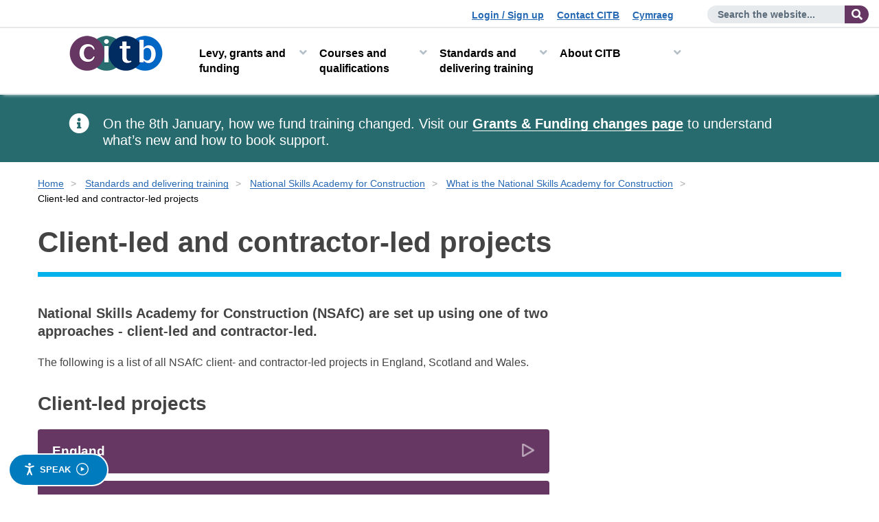

--- FILE ---
content_type: text/html; charset=utf-8
request_url: https://www.citb.co.uk/standards-and-delivering-training/national-skills-academy-for-construction/what-is-the-national-skills-academy-for-construction/client-led-and-contractor-led-projects/
body_size: 15115
content:




<!DOCTYPE html>

<html lang="en-us" dir="ltr">

<head>

    <script>
  // Include the following lines to define the gtag() function when
  // calling this code prior to your gtag.js or Tag Manager snippet
  window.dataLayer = window.dataLayer || [];
  function gtag(){dataLayer.push(arguments);}

  // Call the default command before gtag.js or Tag Manager runs to
  // adjust how the tags operate when they run. Modify the defaults
  // per your business requirements and prior consent granted/denied, e.g.:
  gtag('consent', 'default', {
    'ad_storage': 'denied',
    'analytics_storage': 'denied'
  });
</script>
<!-- Google Tag Manager -->
<script>(function(w,d,s,l,i){w[l]=w[l]||[];w[l].push({'gtm.start':
new Date().getTime(),event:'gtm.js'});var f=d.getElementsByTagName(s)[0],
j=d.createElement(s),dl=l!='dataLayer'?'&l='+l:'';j.async=true;j.src=
'https://www.googletagmanager.com/gtm.js?id='+i+dl;f.parentNode.insertBefore(j,f);
})(window,document,'script','dataLayer','GTM-WD33HD7');</script>
<!-- End Google Tag Manager -->

<style>
/*
.body--pageid-2151 .nextButton:before{
content:"We are currently experiencing some technical difficulties with this application form. For any queries regarding applying for a CITB Apprenticeship please contact applicant.queries@citb.co.uk. Please accept our apologies for any inconvenience caused";
max-width: 745px;
display:inline-block;
background:#355a74;
color:#fff;
padding:20px;
font-size:20px;
}
.body--pageid-2151 .btn{display:none}*/
</style>

    <script src="/Templates/themes/bs4-citb/bootstrap/js/jquery-3.5.1.min.js"></script>
    <script src="https://ajax.aspnetcdn.com/ajax/jquery.validate/1.16.0/jquery.validate.min.js"></script>
    <script src="https://ajax.aspnetcdn.com/ajax/mvc/5.2.3/jquery.validate.unobtrusive.min.js"></script>
    <script src="/Templates/themes/bs4-citb/default/javascripts/custom/sol.js"></script>

    



    

<meta charset="UTF-8" />
<meta name="application-name" content="CITB">
<meta http-equiv="X-UA-Compatible" content="ie=edge">
<meta name="viewport" content="width=device-width, initial-scale=1.0" />

    <meta name="description" content="National Skills Academy for Construction (NSAfC) are set up using one of two approaches - client-led and contractor-led.">
<!-- Twitter Card data -->
<meta name="twitter:url" content="https://www.citb.co.uk/standards-and-delivering-training/national-skills-academy-for-construction/what-is-the-national-skills-academy-for-construction/client-led-and-contractor-led-projects/">

<!-- Open Graph data -->
<meta property="og:url" content="https://www.citb.co.uk/standards-and-delivering-training/national-skills-academy-for-construction/what-is-the-national-skills-academy-for-construction/client-led-and-contractor-led-projects/">
<meta property="og:type" content="website" />
<!-- Dublin Core -->
<meta name="dc.title" content="Client-led and contractor-led projects - CITB">
<!--
<meta name="dc.format" content="text/xhtml" />
<meta name="dc.coverage" content="Worldwide" />
<meta name="dc.language" content="en-GB" />
<meta name="dc.date" content="2021-03-28" />-->
<!-- SEO -->
<title>Client-led and contractor-led projects - CITB</title>

<!-- Funnelback -->
<!--<meta name="fbs.language" content="en-GB" />-->
<link rel="canonical" href="https://www.citb.co.uk/standards-and-delivering-training/national-skills-academy-for-construction/what-is-the-national-skills-academy-for-construction/client-led-and-contractor-led-projects/" />
    

    


<!--CITBLandingPage-->
    <meta http-equiv="X-UA-Compatible" content="IE=edge" />
    <meta name="viewport" content="width=device-width, initial-scale=1" />
    <link rel="icon" href="https://www.citb.co.uk/favicon.ico" />
    <link rel="stylesheet" href="/templates/themes/bs4-citb/default/css/style.css?ver=cache_bust=1744211579326" media="screen">
    <link rel="stylesheet" href="/templates/themes/bs4-citb/default/dist/social-connect.min.css?ver=cache_bust=1744211579326" media="screen">
    <link rel="stylesheet" href="/templates/themes/bs4-citb/default/dist/social-share--in-template.min.css?ver=cache_bust=1744211579326" media="screen">
    <!--<link href="//maxcdn.bootstrapcdn.com/font-awesome/4.1.0/css/font-awesome.min.css" rel="stylesheet">-->
    <link rel="stylesheet" href="/templates/themes/bs4-citb/font-awesome/fontawesome-free-5.15.1-web/css/all.css">
    <!-- HTML5 Shim and Respond.js IE8 support of HTML5 elements and media queries -->
    <!-- WARNING: Respond.js doesn't work if you view the page via file:// -->
    <!--[if lt IE 9]>
    <script src="https://oss.maxcdn.com/libs/html5shiv/3.7.0/html5shiv.js"></script>
    <script src="https://oss.maxcdn.com/libs/respond.js/1.4.2/respond.min.js"></script>
    <![endif]-->
    <!--Start Visual Website Optimizer Asynchronous Code-->
<script>
     var _prum = [['id', '59b8e9e9c243cf3d07094ef0'],
     ['mark', 'firstbyte', (new Date()).getTime()]];
     (function () {
         var s = document.getElementsByTagName('script')[0]
             , p = document.createElement('script');
         p.async = 'async';
         p.src = '//rum-static.pingdom.net/prum.min.js';
         s.parentNode.insertBefore(p, s);
     })();
</script><script type="application/ld+json">
    {
    "@@context" : "https://schema.org" ,
    "@@type" : "Organization",
    "name" : "CITB",
    "url" : "https://www.citb.co.uk" ,
    "sameAs" : [ "https://www.facebook.com/citb.uk/" ,
    "https://twitter.com/citb_uk/" ,
    "https://www.youtube.com/channel/UC3XKFbroTxdPuterZeO9O0Q" ,
    "https://uk.linkedin.com/company/citb" ,
    "https://www.instagram.com/citb_uk/"]
    }
</script>

    

    <script src="/Templates/Scripts/jquery.easyPaginate.js"></script>

        <link rel="stylesheet" href="/Templates/themes/bs4-citb/default/css/civic-cookie-control.css?ver=cache_bust=1744211579326" media="not all" onload="this.media='all'" />

    
    <link rel="stylesheet" href="/templates/themes/bs4-citb/default/dist/newsletter-sign-up.min.css" media="screen">

</head>
<body class="body--language-en body--pageid-6058 civic-settings--class">

    <!-- Google Tag Manager (noscript) -->
    <noscript>
        <iframe title="Google tag manager" src="https://www.googletagmanager.com/ns.html?id=GTM-WD33HD7"
                height="0" width="0" style="display:none;visibility:hidden"></iframe>
    </noscript>
    <!-- End Google Tag Manager (noscript) -->

    <noscript class="no-java"><span class="no-java__heading">Warning Javascript is turned off</span><span> For the best experience please use a JavaScript enabled browser.</span></noscript>

    
    <div id="facebookPixel">
            <!--Controlled inside civic-->
            <img alt="Facebook Pixel" style="height:0;width:0;display:none" data-cookieconsent="marketing" data-cookie-permission-given="false" src="#" data-src="https://www.facebook.com/tr?id=759900047899603&ev=PageView&noscript=1" />
    </div>
    

    <div class="overlay" style="display:none"></div>

    <!--Styles added to pass Axe (cant check colour contrast of hidden element)-->
    <a class="skip-to-content-link" href="#dvContainer" style="background: #3f3e68;color:#fff">
        Skip to content
    </a>



<header class="site-header">
    <!-- Pre header -->
    <div class="container-fluid pre-header pre-header--hide">
        <!--Utility Links-->
        <div class="utility-links">
            <ul>
                <li>
                    <a id="hypLogin" href="https://www.citb.co.uk/levy-grants-and-funding/citb-levy/how-to-register/sign-up-to-citb-online/">Login / Sign up</a>
                </li>
                <li>
                    <a id="hypContactUs" href="https://www.citb.co.uk/about-citb/contact-citb/">Contact CITB</a>
                </li>
                <li class="language">
                            <a id="hypLangToggle" href="https://www.citb.co.uk/cy-gb/safonau-a-rhoi-hyfforddiant/academi-sgiliau-genedlaethol-ar-gyfer-adeiladu/beth-yw-academi-sgiliau-genedlaethol-ar-gyfer-adeiladu/prosiectau-dan-arweiniad-cleient-a-chontractwyr/">Cymraeg</a>


                </li>
            </ul>
        </div>
        <!---->
        <!--Search-->
        <div class="form-inline search-form">
            <button type="button" class="search-form__close">
                <span class="sr-only">Close site search</span><span aria-hidden="true">&times;</span>
            </button>
            <div class="form-group">
                <div id="Panel1" class="input-group">
                    <form action="/site-search" method="GET" id="search-form" role="search">
                        <label for="txtSearch" class="sr-only">
                            Enter search term
                            
                        </label>
                        <input name="query" type="text" maxlength="50" id="txtSearch" class="form-control" placeholder="Search the website..." />
                        <div class="input-group-addon">
                            <input type="submit" value="Search the website" class="btn btn-primary hidden" />
                            <button class="btn btn-default">
                                <span class="fa fa-search" aria-hidden="true"></span><span class="sr-only">
                                    Search the website...
                                </span>
                            </button>
                        </div>
                    </form>
                </div>
            </div>
        </div>
    </div>
    <!---->

    


<nav class="navbar" aria-label="Site menu">
    <div class="container-fluid">
        <div class="navbar-header">
            <a class="navbar-brand site-header__logo" href="/">
                <img width="138" height="51" src="/Templates/themes/bs4-citb/default/images/logos/citb_logo.png" alt="CITB: Construction Industry Training Board">
            </a>
            <button type="button" class="navbar-toggle mobile-navigation-toggle collapsed" data-toggle="collapse" data-target="#navbar"
                    aria-expanded="false" aria-controls="navbar">
                <span class="navbar-toggle_label">Menu</span>
                <span class="burger"><span class="sr-only">Menu open and close</span></span>
            </button>
        </div>
        <div class="main-navigation">
            <div id="navbar" class="navbar-collapse collapse">
                <div class="main-navigation_back"><a href="#">Menu</a></div>
                <ul class="nav navbar-nav dropdown-menu-first-level">
                        <li class="dropdown-item">
                                <a href="/levy-grants-and-funding/" id="1198" class="nav-link dropdown-toggle">Levy, grants and funding</a>
                                    <div class="main-navigation__dropdown-wrapper">
                                        <div class="main-navigation__dropdown-inner">
                                            <ul class="dropdown-menu dropdown-menu-second-level">
                                                    <li>
                                                                <a href="/levy-grants-and-funding/citb-levy/" class="nav-link">CITB Levy</a>
                                                                <ul class="dropdown-menu-third-level">
                                                                        <li class="0"><a href="/levy-grants-and-funding/citb-levy/about-the-citb-levy/" class="nav-link">About the CITB Levy</a></li>
                                                                        <li class="1"><a href="/levy-grants-and-funding/citb-levy/levy-return/" class="nav-link">Levy Return</a></li>
                                                                        <li class="2"><a href="/levy-grants-and-funding/citb-levy/how-to-pay-the-levy/" class="nav-link">How to pay the Levy</a></li>
                                                                                                                                            <li class="dropdown-menu-third-level__more"><a data-toggle="dropdown" role="button" aria-haspopup="true" href="/levy-grants-and-funding/citb-levy/">More CITB Levy</a></li>
                                                                </ul>

                                                    </li>
                                                    <li>
                                                                <a href="/levy-grants-and-funding/grants-and-funding/" class="nav-link">Grants and funding</a>
                                                                <ul class="dropdown-menu-third-level">
                                                                        <li class="0"><a href="/levy-grants-and-funding/grants-and-funding/about-citb-grants-scheme/" class="nav-link">About CITB Grants Scheme</a></li>
                                                                        <li class="1"><a href="/levy-grants-and-funding/grants-and-funding/what-you-can-get-grant-and-funding-for/" class="nav-link">What you can get grant and funding for</a></li>
                                                                        <li class="2"><a href="/levy-grants-and-funding/grants-and-funding/apprenticeship-grants/" class="nav-link">Apprenticeship grants</a></li>
                                                                                                                                            <li class="dropdown-menu-third-level__more"><a data-toggle="dropdown" role="button" aria-haspopup="true" href="/levy-grants-and-funding/grants-and-funding/">More Grants and funding</a></li>
                                                                </ul>

                                                    </li>
                                                    <li>
                                                                <a href="/levy-grants-and-funding/funded-projects/" class="nav-link">Funded Projects</a>
                                                                <ul class="dropdown-menu-third-level">
                                                                        <li class="0"><a href="/levy-grants-and-funding/funded-projects/funded-projects-library/" class="nav-link">Funded projects library</a></li>
                                                                        <li class="1"><a href="/levy-grants-and-funding/funded-projects/current-opportunities/" class="nav-link">Current opportunities</a></li>
                                                                        <li class="2"><a href="/levy-grants-and-funding/funded-projects/live-funded-projects/" class="nav-link">Live funded projects</a></li>
                                                                                                                                    </ul>

                                                    </li>
                                                    <li>
                                                                <a href="/levy-grants-and-funding/industry-consultation-consensus/" class="nav-link">Industry consultation (Consensus)</a>
                                                                <ul class="dropdown-menu-third-level">
                                                                        <li class="0"><a href="/levy-grants-and-funding/industry-consultation-consensus/about-consensus/" class="nav-link">About Consensus</a></li>
                                                                        <li class="1"><a href="/levy-grants-and-funding/industry-consultation-consensus/who-is-consulted/" class="nav-link">Who is consulted?</a></li>
                                                                        <li class="2"><a href="/levy-grants-and-funding/industry-consultation-consensus/levy-proposals-and-consultation/" class="nav-link">Levy Proposals and Consultation</a></li>
                                                                                                                                            <li class="dropdown-menu-third-level__more"><a data-toggle="dropdown" role="button" aria-haspopup="true" href="/levy-grants-and-funding/industry-consultation-consensus/">More Industry consultation (Consensus)</a></li>
                                                                </ul>

                                                    </li>
                                            </ul>
                                                <div class="main-navigation__dropdown-inner--see-all">
                                                    <a href="/levy-grants-and-funding/">Levy, grants and funding</a>
                                                </div>
                                        </div>
                                    </div>


                        </li>
                        <li class="dropdown-item">
                                <a href="/courses-and-qualifications/" id="1184" class="nav-link dropdown-toggle">Courses and qualifications</a>
                                    <div class="main-navigation__dropdown-wrapper">
                                        <div class="main-navigation__dropdown-inner">
                                            <ul class="dropdown-menu dropdown-menu-second-level">
                                                    <li>
                                                                <a href="/courses-and-qualifications/find-a-training-course/" class="nav-link">Find a training course</a>
                                                                <ul class="dropdown-menu-third-level">
                                                                        <li class="0"><a href="/courses-and-qualifications/find-a-training-course/ecourses/" class="nav-link">eCourses</a></li>
                                                                        <li class="1"><a href="/courses-and-qualifications/find-a-training-course/site-safety-plus-courses/" class="nav-link">Site Safety Plus courses</a></li>
                                                                        <li class="2"><a href="/courses-and-qualifications/find-a-training-course/national-construction-college-ncc/" class="nav-link">National Construction College (NCC)</a></li>
                                                                                                                                            <li class="dropdown-menu-third-level__more"><a data-toggle="dropdown" role="button" aria-haspopup="true" href="/courses-and-qualifications/find-a-training-course/">More Find a training course</a></li>
                                                                </ul>

                                                    </li>
                                                    <li>
                                                                <a href="/courses-and-qualifications/check-a-card-training-record/" class="nav-link">Check a card training record</a>
                                                                <ul class="dropdown-menu-third-level">
                                                                        <li class="0"><a href="/courses-and-qualifications/check-a-card-training-record/log-into-the-portal/" class="nav-link">Log into the portal</a></li>
                                                                        <li class="1"><a href="/courses-and-qualifications/check-a-card-training-record/online-card-checker/" class="nav-link">Online Card Checker</a></li>
                                                                        <li class="2"><a href="/courses-and-qualifications/check-a-card-training-record/fraudulent-cards/" class="nav-link">Fraudulent cards</a></li>
                                                                                                                                            <li class="dropdown-menu-third-level__more"><a data-toggle="dropdown" role="button" aria-haspopup="true" href="/courses-and-qualifications/check-a-card-training-record/">More Check a card training record</a></li>
                                                                </ul>

                                                    </li>
                                                    <li>
                                                                <a href="/courses-and-qualifications/apprenticeships/" class="nav-link">Apprenticeships</a>
                                                                <ul class="dropdown-menu-third-level">
                                                                        <li class="0"><a href="/courses-and-qualifications/apprenticeships/take-on-an-apprentice/" class="nav-link">Take on an apprentice</a></li>
                                                                        <li class="1"><a href="/courses-and-qualifications/apprenticeships/become-an-apprentice/" class="nav-link">Become an apprentice</a></li>
                                                                                                                                    </ul>

                                                    </li>
                                                    <li>
                                                                <a href="/courses-and-qualifications/health-safety-and-environment-hse-test-and-cards/" class="nav-link">Health Safety and environment HSE test and cards</a>
                                                                <ul class="dropdown-menu-third-level">
                                                                        <li class="0"><a href="/courses-and-qualifications/health-safety-and-environment-hse-test-and-cards/about-the-health-safety-and-environment-hse-test/" class="nav-link">About the Health Safety and Environment HSE test</a></li>
                                                                        <li class="1"><a href="/courses-and-qualifications/health-safety-and-environment-hse-test-and-cards/book-a-test/" class="nav-link">Book a test</a></li>
                                                                        <li class="2"><a href="/courses-and-qualifications/health-safety-and-environment-hse-test-and-cards/preparing-for-the-test/" class="nav-link">Preparing for the test</a></li>
                                                                                                                                            <li class="dropdown-menu-third-level__more"><a data-toggle="dropdown" role="button" aria-haspopup="true" href="/courses-and-qualifications/health-safety-and-environment-hse-test-and-cards/">More Health Safety and environment HSE test and cards</a></li>
                                                                </ul>

                                                    </li>
                                            </ul>
                                                <div class="main-navigation__dropdown-inner--see-all">
                                                    <a href="/courses-and-qualifications/">Courses and qualifications</a>
                                                </div>
                                        </div>
                                    </div>


                        </li>
                        <li class="dropdown-item">
                                <a href="/standards-and-delivering-training/" id="1186" class="nav-link active dropdown-toggle">Standards and delivering training</a>
                                    <div class="main-navigation__dropdown-wrapper">
                                        <div class="main-navigation__dropdown-inner">
                                            <ul class="dropdown-menu dropdown-menu-second-level">
                                                    <li>
                                                                <a href="/standards-and-delivering-training/the-training-provider-network/" class="nav-link">The Training Provider Network</a>
                                                                <ul class="dropdown-menu-third-level">
                                                                        <li class="0"><a href="/standards-and-delivering-training/the-training-provider-network/what-is-the-training-provider-network/" class="nav-link">What is the Training Provider Network?</a></li>
                                                                        <li class="1"><a href="/standards-and-delivering-training/the-training-provider-network/how-to-become-a-tpn-member/" class="nav-link">How to become a TPN member</a></li>
                                                                        <li class="2"><a href="/standards-and-delivering-training/the-training-provider-network/short-duration-training-support/" class="nav-link">Short duration training support</a></li>
                                                                                                                                            <li class="dropdown-menu-third-level__more"><a data-toggle="dropdown" role="button" aria-haspopup="true" href="/standards-and-delivering-training/the-training-provider-network/">More The Training Provider Network</a></li>
                                                                </ul>

                                                    </li>
                                                    <li>
                                                                <a href="/standards-and-delivering-training/training-standards/" class="nav-link">Training standards</a>
                                                                <ul class="dropdown-menu-third-level">
                                                                        <li class="0"><a href="/standards-and-delivering-training/training-standards/short-duration-training-standards-search/" class="nav-link">Short duration training standards search</a></li>
                                                                        <li class="1"><a href="/standards-and-delivering-training/training-standards/about-developing-standards-and-qualifications/" class="nav-link">About developing standards and qualifications</a></li>
                                                                        <li class="2"><a href="/standards-and-delivering-training/training-standards/national-occupational-standards-nos/" class="nav-link">National Occupational Standards (NOS)</a></li>
                                                                                                                                            <li class="dropdown-menu-third-level__more"><a data-toggle="dropdown" role="button" aria-haspopup="true" href="/standards-and-delivering-training/training-standards/">More Training standards</a></li>
                                                                </ul>

                                                    </li>
                                                    <li>
                                                                <a href="/standards-and-delivering-training/site-safety-plus-ssp/" class="nav-link">Site Safety Plus SSP</a>
                                                                <ul class="dropdown-menu-third-level">
                                                                        <li class="0"><a href="/standards-and-delivering-training/site-safety-plus-ssp/courses-available/" class="nav-link">Courses available</a></li>
                                                                        <li class="1"><a href="/standards-and-delivering-training/site-safety-plus-ssp/how-to-become-a-site-safety-plus-ssp-centre/" class="nav-link">How to become a Site Safety Plus (SSP) centre</a></li>
                                                                        <li class="2"><a href="/standards-and-delivering-training/site-safety-plus-ssp/scheme-rules/" class="nav-link">Scheme rules</a></li>
                                                                                                                                            <li class="dropdown-menu-third-level__more"><a data-toggle="dropdown" role="button" aria-haspopup="true" href="/standards-and-delivering-training/site-safety-plus-ssp/">More Site Safety Plus SSP</a></li>
                                                                </ul>

                                                    </li>
                                                    <li>
                                                                <a href="/standards-and-delivering-training/training-groups/" class="nav-link">Training Groups</a>
                                                                <ul class="dropdown-menu-third-level">
                                                                        <li class="0"><a href="/standards-and-delivering-training/training-groups/about-training-groups/" class="nav-link">About Training Groups</a></li>
                                                                        <li class="1"><a href="/standards-and-delivering-training/training-groups/find-a-training-group/" class="nav-link">Find a Training Group</a></li>
                                                                        <li class="2"><a href="/standards-and-delivering-training/training-groups/find-a-training-group-by-speciality-or-trade/" class="nav-link">Find a Training Group by speciality or trade</a></li>
                                                                                                                                            <li class="dropdown-menu-third-level__more"><a data-toggle="dropdown" role="button" aria-haspopup="true" href="/standards-and-delivering-training/training-groups/">More Training Groups</a></li>
                                                                </ul>

                                                    </li>
                                                    <li>
                                                                <a href="/standards-and-delivering-training/national-specialist-accredited-centre-nsac/" class="nav-link">National Specialist Accredited Centre (NSAC)</a>
                                                                <ul class="dropdown-menu-third-level">
                                                                        <li class="0"><a href="/standards-and-delivering-training/national-specialist-accredited-centre-nsac/nsac-support-for-specialist-trade-operatives/" class="nav-link">NSAC support for specialist trade operatives</a></li>
                                                                        <li class="1"><a href="/standards-and-delivering-training/national-specialist-accredited-centre-nsac/specialist-applied-skills-programmes/" class="nav-link">Specialist applied skills programmes</a></li>
                                                                        <li class="2"><a href="/standards-and-delivering-training/national-specialist-accredited-centre-nsac/guidance-for-registering-onto-a-sap/" class="nav-link">Guidance for registering onto a SAP</a></li>
                                                                                                                                            <li class="dropdown-menu-third-level__more"><a data-toggle="dropdown" role="button" aria-haspopup="true" href="/standards-and-delivering-training/national-specialist-accredited-centre-nsac/">More National Specialist Accredited Centre (NSAC)</a></li>
                                                                </ul>

                                                    </li>
                                                    <li>
                                                                <a href="/standards-and-delivering-training/health-and-safety-publications-and-support-materials/" class="nav-link">Health and safety publications and support materials</a>
                                                                <ul class="dropdown-menu-third-level">
                                                                        <li class="0"><a href="/standards-and-delivering-training/health-and-safety-publications-and-support-materials/ge700-companion-content/" class="nav-link">GE700 companion content</a></li>
                                                                        <li class="1"><a href="/standards-and-delivering-training/health-and-safety-publications-and-support-materials/ge706-companion-content/" class="nav-link">GE706 companion content</a></li>
                                                                        <li class="2"><a href="/standards-and-delivering-training/health-and-safety-publications-and-support-materials/gt700-companion-content/" class="nav-link">GT700 companion content</a></li>
                                                                                                                                            <li class="dropdown-menu-third-level__more"><a data-toggle="dropdown" role="button" aria-haspopup="true" href="/standards-and-delivering-training/health-and-safety-publications-and-support-materials/">More Health and safety publications and support materials</a></li>
                                                                </ul>

                                                    </li>
                                                    <li>
                                                                <a href="/standards-and-delivering-training/recognised-organisations/" class="nav-link">Recognised Organisations</a>
                                                                <ul class="dropdown-menu-third-level">
                                                                        <li class="0"><a href="/standards-and-delivering-training/recognised-organisations/do-you-provide-accredited-training-standards/" class="nav-link">Do you provide accredited training standards?</a></li>
                                                                        <li class="1"><a href="/standards-and-delivering-training/recognised-organisations/how-you-benefit-as-a-citb-recognised-organisation/" class="nav-link">How you benefit as a CITB Recognised Organisation</a></li>
                                                                        <li class="2"><a href="/standards-and-delivering-training/recognised-organisations/sign-up-as-a-citb-recognised-organisation/" class="nav-link">Sign up as a CITB Recognised Organisation</a></li>
                                                                                                                                    </ul>

                                                    </li>
                                                    <li>
                                                                <a href="/standards-and-delivering-training/fairness-inclusion-and-respect/" class="nav-link">Fairness, Inclusion and Respect</a>

                                                    </li>
                                            </ul>
                                                <div class="main-navigation__dropdown-inner--see-all">
                                                    <a href="/standards-and-delivering-training/">Standards and delivering training</a>
                                                </div>
                                        </div>
                                    </div>


                        </li>
                        <li class="dropdown-item">
                                <a href="/about-citb/" id="1195" class="nav-link dropdown-toggle">About CITB</a>
                                    <div class="main-navigation__dropdown-wrapper">
                                        <div class="main-navigation__dropdown-inner">
                                            <ul class="dropdown-menu dropdown-menu-second-level">
                                                    <li>
                                                                <a href="/about-citb/what-we-do/" class="nav-link">What we do</a>
                                                                <ul class="dropdown-menu-third-level">
                                                                        <li class="0"><a href="/about-citb/what-we-do/our-role/" class="nav-link">Our role</a></li>
                                                                        <li class="1"><a href="/about-citb/what-we-do/plans-and-performance/" class="nav-link">Plans and performance</a></li>
                                                                        <li class="2"><a href="/about-citb/what-we-do/citb-in-your-local-area/" class="nav-link">CITB in your local area</a></li>
                                                                                                                                            <li class="dropdown-menu-third-level__more"><a data-toggle="dropdown" role="button" aria-haspopup="true" href="/about-citb/what-we-do/">More What we do</a></li>
                                                                </ul>

                                                    </li>
                                                    <li>
                                                                <a href="/about-citb/people-and-governance/" class="nav-link">People and governance</a>
                                                                <ul class="dropdown-menu-third-level">
                                                                        <li class="0"><a href="/about-citb/people-and-governance/board-and-committees/" class="nav-link">Board and Committees</a></li>
                                                                        <li class="1"><a href="/about-citb/people-and-governance/our-councils/" class="nav-link">Our Councils</a></li>
                                                                        <li class="2"><a href="/about-citb/people-and-governance/management-team/" class="nav-link">Management Team</a></li>
                                                                                                                                            <li class="dropdown-menu-third-level__more"><a data-toggle="dropdown" role="button" aria-haspopup="true" href="/about-citb/people-and-governance/">More People and governance</a></li>
                                                                </ul>

                                                    </li>
                                                    <li>
                                                                <a href="/about-citb/construction-industry-research-reports/" class="nav-link">Construction industry research reports</a>
                                                                <ul class="dropdown-menu-third-level">
                                                                        <li class="0"><a href="/about-citb/construction-industry-research-reports/search-our-construction-industry-research-reports/" class="nav-link">Search our construction industry research reports</a></li>
                                                                        <li class="1"><a href="/about-citb/construction-industry-research-reports/our-methodology-and-service/" class="nav-link">Our methodology and service</a></li>
                                                                        <li class="2"><a href="/about-citb/construction-industry-research-reports/using-our-research/" class="nav-link">Using our research</a></li>
                                                                                                                                            <li class="dropdown-menu-third-level__more"><a data-toggle="dropdown" role="button" aria-haspopup="true" href="/about-citb/construction-industry-research-reports/">More Construction industry research reports</a></li>
                                                                </ul>

                                                    </li>
                                                    <li>
                                                                <a href="/about-citb/partnerships-and-initiatives/" class="nav-link">Partnerships and initiatives</a>
                                                                <ul class="dropdown-menu-third-level">
                                                                        <li class="0"><a href="/about-citb/partnerships-and-initiatives/asbestos/" class="nav-link">Asbestos</a></li>
                                                                        <li class="1"><a href="/about-citb/partnerships-and-initiatives/who-we-work-with/" class="nav-link">Who we work with</a></li>
                                                                        <li class="2"><a href="/about-citb/partnerships-and-initiatives/construction-design-and-management-regulations-2015/" class="nav-link">Construction design and management regulations 2015</a></li>
                                                                                                                                            <li class="dropdown-menu-third-level__more"><a data-toggle="dropdown" role="button" aria-haspopup="true" href="/about-citb/partnerships-and-initiatives/">More Partnerships and initiatives</a></li>
                                                                </ul>

                                                    </li>
                                                    <li>
                                                                <a href="/about-citb/contact-citb/" class="nav-link">Contact CITB</a>
                                                                <ul class="dropdown-menu-third-level">
                                                                        <li class="0"><a href="/about-citb/contact-citb/contact-us-form/" class="nav-link">Contact us form</a></li>
                                                                        <li class="1"><a href="/about-citb/contact-citb/stay-up-to-date-with-citb/" class="nav-link">Stay up to date with CITB</a></li>
                                                                        <li class="2"><a href="/about-citb/contact-citb/set-up-an-account-for-hse-test-group-bookings/" class="nav-link">Set up an account for HSE test group bookings</a></li>
                                                                                                                                            <li class="dropdown-menu-third-level__more"><a data-toggle="dropdown" role="button" aria-haspopup="true" href="/about-citb/contact-citb/">More Contact CITB</a></li>
                                                                </ul>

                                                    </li>
                                                    <li>
                                                                <a href="/about-citb/jobs-at-citb/" class="nav-link">Jobs at CITB</a>
                                                                <ul class="dropdown-menu-third-level">
                                                                        <li class="0"><a href="/about-citb/jobs-at-citb/what-we-do/" class="nav-link">What we do</a></li>
                                                                        <li class="1"><a href="/about-citb/jobs-at-citb/locations/" class="nav-link">Locations</a></li>
                                                                        <li class="2"><a href="/about-citb/jobs-at-citb/working-for-us/" class="nav-link">Working for us</a></li>
                                                                                                                                            <li class="dropdown-menu-third-level__more"><a data-toggle="dropdown" role="button" aria-haspopup="true" href="/about-citb/jobs-at-citb/">More Jobs at CITB</a></li>
                                                                </ul>

                                                    </li>
                                                    <li>
                                                                <a href="/about-citb/news-events-and-blogs/" class="nav-link">News, events and blogs</a>
                                                                <ul class="dropdown-menu-third-level">
                                                                        <li class="0"><a href="/about-citb/news-events-and-blogs/search/" class="nav-link">Search</a></li>
                                                                        <li class="1"><a href="/about-citb/news-events-and-blogs/citb-chief-executive-sarah-beale-to-leave-next-year/" class="nav-link">CITB Chief Executive Sarah Beale to leave next year</a></li>
                                                                        <li class="2"><a href="/about-citb/news-events-and-blogs/construction-employers-of-wales-citb-needs-your-help/" class="nav-link">Construction employers of Wales - CITB needs your help</a></li>
                                                                                                                                            <li class="dropdown-menu-third-level__more"><a data-toggle="dropdown" role="button" aria-haspopup="true" href="/about-citb/news-events-and-blogs/">More News, events and blogs</a></li>
                                                                </ul>

                                                    </li>
                                                    <li>
                                                                <a href="/about-citb/suppliers/" class="nav-link">Suppliers</a>
                                                                <ul class="dropdown-menu-third-level">
                                                                        <li class="0"><a href="/about-citb/suppliers/tendering-and-procurement/" class="nav-link">Tendering and procurement</a></li>
                                                                        <li class="1"><a href="/about-citb/suppliers/advertised-current-frameworks/" class="nav-link">Advertised current frameworks</a></li>
                                                                        <li class="2"><a href="/about-citb/suppliers/procurement-opportunities/" class="nav-link">Procurement opportunities</a></li>
                                                                                                                                    </ul>

                                                    </li>
                                            </ul>
                                                <div class="main-navigation__dropdown-inner--see-all">
                                                    <a href="/about-citb/">About CITB</a>
                                                </div>
                                        </div>
                                    </div>


                        </li>
                </ul>
            </div>

        </div>
    </div>
</nav>



</header>


    <div class="alert global-alert global-alert--brand-green" role="alert">
        <div class="global-alert__icon"><i class="fa fa-info-circle" aria-hidden="true"></i></div>
        <div class="global-alert__content">
            <p>On the 8th January, how we fund training changed. Visit our <a href="/levy-grants-and-funding/grants-and-funding/funding-changes-information/" title="Funding Changes Information">Grants &amp; Funding changes page</a> to understand what’s new and how to book support.</p>
        </div>
    </div>

<main>
    
    <div id="__ba_launchpad"></div>
    <div class="container" id="dvContainer">

    <div id="dvCrumbs" class="breadcrumbs">
        <span class="sr-only">
            You are here:
        </span>
            <ol id="breadcrumb">
                        <li class="breadcrumb"><a href="https://www.citb.co.uk/">Home</a></li>
                        <li class="breadcrumb"><a href="https://www.citb.co.uk/standards-and-delivering-training/">Standards and delivering training</a></li>
                        <li class="breadcrumb"><a href="https://www.citb.co.uk/standards-and-delivering-training/national-skills-academy-for-construction/">National Skills Academy for Construction</a></li>
                        <li class="breadcrumb"><a href="https://www.citb.co.uk/standards-and-delivering-training/national-skills-academy-for-construction/what-is-the-national-skills-academy-for-construction/">What is the National Skills Academy for Construction</a></li>
                        <li class="current">Client-led and contractor-led projects</li>
            </ol>
                <ul class="back">
                    <li class="breadcrumb"><a href="https://www.citb.co.uk/standards-and-delivering-training/national-skills-academy-for-construction/what-is-the-national-skills-academy-for-construction/">What is the National Skills Academy for Construction</a></li>
                </ul>
    </div>

        





            <div class="row clearfix ">
                        <div class="col-md-12">
                            
                                    
    
<div class="text-block">
    <h1>Client-led and contractor-led projects</h1>
</div>

                                    
    
<div class="text-block">
    <p class="large">National Skills Academy for Construction (NSAfC) are set up using one of two approaches - client-led and contractor-led.</p>
<p>The following is a list of all NSAfC client- and contractor-led projects in England, Scotland and Wales.</p>
</div>

                                    
    
<div class="text-block">
    <h2>Client-led projects</h2>
</div>

                                    
    



<div id="accordion-02df6347-341e-475e-b2c1-aaf23289e99c" class="accordion accordion--brand-purple">

        <div class="card">
            <div class="card-header" id="heading02df6347-341e-475e-b2c1-aaf23289e99c-0">
                <a href="#" class="btn btn-link collapsed" data-toggle="collapse" data-target="#accordion-02df6347-341e-475e-b2c1-aaf23289e99c-england" aria-expanded="false" aria-controls="accordion-02df6347-341e-475e-b2c1-aaf23289e99c-england"><span class="card-header__text">England</span></a>
            </div>

            <div id="accordion-02df6347-341e-475e-b2c1-aaf23289e99c-england" class="collapse" data-parent="#accordion-02df6347-341e-475e-b2c1-aaf23289e99c">
                <div class="card-body">
                    <div class="card-body__inner">

                        <h3>North and Midlands</h3>
<ul>
<li>Birmingham City Council</li>
<li>City of York Council</li>
<li>Gedling Borough Council</li>
<li>Hartlepool Borough Council</li>
<li>Herefordshire County Council</li>
<li>Joseph Rowntree Housing Trust</li>
<li>Leicester City Council</li>
<li>Midlands Highways Alliance</li>
<li>Northumberland County Council</li>
<li>Rushcliffe Borough Council</li>
<li>St. Ledger Homes of Doncaster</li>
<li>Sanctuary Housing</li>
<li>Sandwell Borough Council</li>
<li>Stockport Council.</li>
</ul>
<h3>South</h3>
<ul>
<li>Brent Council</li>
<li>Brighton & Hove Council</li>
<li>Circle Housing</li>
<li>Cornwall Council</li>
<li>Eastleigh Borough Council</li>
<li>East Hampshire District Council</li>
<li>Gosport Borough Council</li>
<li>Havant Borough Council</li>
<li>London Borough of Barking & Dagenham</li>
<li>London Borough of Hackney Council</li>
<li>London Borough of Newham Council</li>
<li>Plymouth City Council</li>
<li>Portsmouth City Council</li>
<li>Reading Borough Council</li>
<li>Rushmoor Borough Council</li>
<li>St. James Group Limited</li>
<li>Sedgemoor District Council</li>
<li>Slough Regeneration Partnership</li>
<li>Southampton City Council</li>
<li>Urban&Civic plc.</li>
</ul>
                    </div>
                </div>
            </div>

        </div>
        <div class="card">
            <div class="card-header" id="heading02df6347-341e-475e-b2c1-aaf23289e99c-1">
                <a href="#" class="btn btn-link collapsed" data-toggle="collapse" data-target="#accordion-02df6347-341e-475e-b2c1-aaf23289e99c-scotland" aria-expanded="false" aria-controls="accordion-02df6347-341e-475e-b2c1-aaf23289e99c-scotland"><span class="card-header__text">Scotland</span></a>
            </div>

            <div id="accordion-02df6347-341e-475e-b2c1-aaf23289e99c-scotland" class="collapse" data-parent="#accordion-02df6347-341e-475e-b2c1-aaf23289e99c">
                <div class="card-body">
                    <div class="card-body__inner">

                        <ul>
<li>Argyll & Bute Council</li>
<li>North Ayrshire Council</li>
<li>South Ayrshire Council</li>
<li>South Lanarkshire Council</li>
<li>West Lothian Council</li>
<li>West Lothian Council - Linkwide.</li>
</ul>
                    </div>
                </div>
            </div>

        </div>
        <div class="card">
            <div class="card-header" id="heading02df6347-341e-475e-b2c1-aaf23289e99c-2">
                <a href="#" class="btn btn-link collapsed" data-toggle="collapse" data-target="#accordion-02df6347-341e-475e-b2c1-aaf23289e99c-wales" aria-expanded="false" aria-controls="accordion-02df6347-341e-475e-b2c1-aaf23289e99c-wales"><span class="card-header__text">Wales</span></a>
            </div>

            <div id="accordion-02df6347-341e-475e-b2c1-aaf23289e99c-wales" class="collapse" data-parent="#accordion-02df6347-341e-475e-b2c1-aaf23289e99c">
                <div class="card-body">
                    <div class="card-body__inner">

                        <ul>
<li>Conwy County Borough Council</li>
<li>North Wales Consortium.</li>
</ul>
                    </div>
                </div>
            </div>

        </div>

</div>

    <script type="text/javascript">
        $(function () {
            if (window.location.hash) {
                var $accordionSecion = $(window.location.hash);
                var element = document.querySelector('[aria-controls="' + window.location.hash.substring(1) + '"]');

                if ($accordionSecion.length) {
                    $(window).scrollTop($accordionSecion.offset().top);
                    $accordionSecion.addClass('in');

                    element.removeAttribute('class');

                }
            }

        });
    </script>

                                    
    
<div class="text-block">
    <h2>Contractor-led projects</h2>
</div>

                                    
    



<div id="accordion-3cb0f52e-dc89-4ce9-b1a3-68cec6f5fe75" class="accordion accordion--brand-purple">

        <div class="card">
            <div class="card-header" id="heading3cb0f52e-dc89-4ce9-b1a3-68cec6f5fe75-0">
                <a href="#" class="btn btn-link collapsed" data-toggle="collapse" data-target="#accordion-3cb0f52e-dc89-4ce9-b1a3-68cec6f5fe75-england2" aria-expanded="false" aria-controls="accordion-3cb0f52e-dc89-4ce9-b1a3-68cec6f5fe75-england2"><span class="card-header__text">England</span></a>
            </div>

            <div id="accordion-3cb0f52e-dc89-4ce9-b1a3-68cec6f5fe75-england2" class="collapse" data-parent="#accordion-3cb0f52e-dc89-4ce9-b1a3-68cec6f5fe75">
                <div class="card-body">
                    <div class="card-body__inner">

                        <h3>North and Midlands</h3>
<ul>
<li>Alun Griffiths - Newtown Bypass</li>
<li>BAM Morgan Sindall - Highways Alliance No 1 M62</li>
<li>BAM - NE</li>
<li>Barnsley BSF</li>
<li>BBCNL - Knowsley BSF</li>
<li>BBCNL - Manchester</li>
<li>BBCNL - Northern Batch (Hope Hospital)</li>
<li>Bouygues UK - Central, West and Wales</li>
<li>Bouygues UK - West Midlands and North Programme</li>
<li>Bovis - Birmingham BSF</li>
<li>Bovis - Lancashire BSF</li>
<li>Bovis - Media City</li>
<li>Carillion - The Library of Birmingham</li>
<li>Costain - Severn Trent Water Project</li>
<li>Costain - A556</li>
<li>Costain SERCO - Highways Alliance No 2 M1</li>
<li>Costain/Galliford Try - JV M1</li>
<li>Elevate - Regenerate Pennine Lancs</li>
<li>Heritage Trust - NW</li>
<li>Impact - Decent Homes Manchester</li>
<li>ISG - North of England Project</li>
<li>ISG - We Build… Skills Northern Programme</li>
<li>Kier - North Tyneside Construction HRIS</li>
<li>Kier - Northern Programme Based Approach</li>
<li>Kier - Stoke City Council Housing</li>
<li>Kier - Wellingborough HMP</li>
<li>Lendlease - NW</li>
<li>Laing O’Rourke - North West Programme</li>
<li>Mansell - West Midlands PBA</li>
<li>Mears - NE</li>
<li>Mears - NW</li>
<li>Midlands Highway Alliance LA Approach</li>
<li>Manchester Smart Motorways - M60</li>
<li>Pinderfields & Pontefract Hospital Build</li>
<li>Vinci (TW Alstom) - Nottingham Tramway</li>
<li>West Northants Development Corporation</li>
<li>Wolverhampton Homes</li>
<li>YORbuild.</li>
</ul>
<h3>South</h3>
<ul>
<li>4D Delivery - Cleaner Seas for Sussex - Brighton & Hove WWT</li>
<li>4D Delivery - South East</li>
<li>Argent Group Plc - Kings Cross Central - Phase 1</li>
<li>Balfour Beatty - Highways Alliance No 4 M3</li>
<li>BAM Nuttall - Victoria Station Upgrade</li>
<li>BAM Nuttall/Vinci - Tottenham Court Road</li>
<li>BBCSS BSF Southwark</li>
<li>Bovis - One New Change</li>
<li>Byrne Group SE PBA - Sea Containers House</li>
<li>Costain - Lewisham BSF</li>
<li>Costain - London Bridge Station Redevelopment</li>
<li>Cowlin Construction - Exeter University - Campus Upgrade</li>
<li>Galliford Try - A380</li>
<li>Higgin's Construction PLC - Myatts Field North</li>
<li>Kier - Devon & Cornwall</li>
<li>Kier - Devon Cornwall Somerset Bristol</li>
<li>Kier - Kent County Council - BSF</li>
<li>Laing O'Rourke - Leadenhall Building</li>
<li>Lakehouse - Camden Homes</li>
<li>Lakehouse - Hackney Procurement 2010</li>
<li>Leadbitter - Combined Universities of Cornwall (CUC)</li>
<li>Lendlease - Athletes’ Village Retrofit</li>
<li>Mears - London PBA</li>
<li>Mears - South/SE PBA</li>
<li>Mears - SW</li>
<li>Mount Anvil - Keybridge</li>
<li>Newham - Building Schools for the Future  </li>
<li>Olympic 1 Stadium</li>
<li>Olympic 2 Velodrome</li>
<li>Olympic 3 Aquatics Centre</li>
<li>Olympic 4 Media Centre</li>
<li>Olympic 5 Infrastructure</li>
<li>Olympic 6 Specialisms</li>
<li>South West Highways PBA</li>
<li>South West Highways - Term Maintenance</li>
<li>VolkerFitzpatrick - Anglia Rail Collaboration</li>
<li>Volker Fitzpatrick - Luton DART</li>
<li>Wates - Luton BSF</li>
<li>Westfield - Stratford City Zone 1.</li>
</ul>
                    </div>
                </div>
            </div>

        </div>
        <div class="card">
            <div class="card-header" id="heading3cb0f52e-dc89-4ce9-b1a3-68cec6f5fe75-1">
                <a href="#" class="btn btn-link collapsed" data-toggle="collapse" data-target="#accordion-3cb0f52e-dc89-4ce9-b1a3-68cec6f5fe75-scotland2" aria-expanded="false" aria-controls="accordion-3cb0f52e-dc89-4ce9-b1a3-68cec6f5fe75-scotland2"><span class="card-header__text">Scotland</span></a>
            </div>

            <div id="accordion-3cb0f52e-dc89-4ce9-b1a3-68cec6f5fe75-scotland2" class="collapse" data-parent="#accordion-3cb0f52e-dc89-4ce9-b1a3-68cec6f5fe75">
                <div class="card-body">
                    <div class="card-body__inner">

                        <ul>
<li>Morgan Sindall - SFT West Hub</li>
<li>Morrison Construction - Scottish Futures Trust SE Hub</li>
<li>South Lanarkshire School Modernisation Programme.</li>
</ul>
                    </div>
                </div>
            </div>

        </div>
        <div class="card">
            <div class="card-header" id="heading3cb0f52e-dc89-4ce9-b1a3-68cec6f5fe75-2">
                <a href="#" class="btn btn-link collapsed" data-toggle="collapse" data-target="#accordion-3cb0f52e-dc89-4ce9-b1a3-68cec6f5fe75-wales2" aria-expanded="false" aria-controls="accordion-3cb0f52e-dc89-4ce9-b1a3-68cec6f5fe75-wales2"><span class="card-header__text">Wales</span></a>
            </div>

            <div id="accordion-3cb0f52e-dc89-4ce9-b1a3-68cec6f5fe75-wales2" class="collapse" data-parent="#accordion-3cb0f52e-dc89-4ce9-b1a3-68cec6f5fe75">
                <div class="card-body">
                    <div class="card-body__inner">

                        <ul>
<li>BAM Construction - Western Programme Based Approach</li>
<li>Costain - Heads of the Valley Section 2 A465</li>
<li>Kier - University of Wales Trinity St David</li>
<li>Lendlease - Wrexham Prison</li>
<li>Lovell - South Wales and West of England Programme</li>
<li>Morgan Sindall - SEWSCAP 2</li>
<li>T Richard Jones - South West Wales Contractors Framework 1 & 2</li>
<li>Willmott Dixon - SEWSCAP.</li>
</ul>
                    </div>
                </div>
            </div>

        </div>

</div>

    <script type="text/javascript">
        $(function () {
            if (window.location.hash) {
                var $accordionSecion = $(window.location.hash);
                var element = document.querySelector('[aria-controls="' + window.location.hash.substring(1) + '"]');

                if ($accordionSecion.length) {
                    $(window).scrollTop($accordionSecion.offset().top);
                    $accordionSecion.addClass('in');

                    element.removeAttribute('class');

                }
            }

        });
    </script>

                            
                        </div>
            </div>





            <div class="row clearfix ">
            </div>







        <a id="scrollUp" href="#" title="Return to top"><span class="sr-only">Return to top</span></a>
    </div>
</main>







<footer class="site-footer site-footer--language-en" aria-label="Site footer">
    <div class="container">
        <div class="row">
            <div class="col-md-4">
                <div class="company-information">
                    <a class="company-information__citb-logo-link" href="/">
                        
                        <img width="152" height="57" src="/Templates/themes/bs4-citb/default/images/logos/citb_logo.png" alt="CITB: Construction Industry Training Board">
                    </a>
                    <div class="company-information__address">
                        <p>
                            4 Cyrus Way, Cygnet Park, Hampton, Peterborough, PE7 8HP
                        </p>
                        <p>
                            Registered in England and Wales Charity No 264289 and in Scotland Charity No SC044875
                        </p>
                    </div>
                </div>
            </div>
            <div class="col-md-2">
                <div class="company-information">
                    <a class="company-information__gocon-logo-link" href="//www.goconstruct.org/">
                        <img width="170" src="/media/0jwbmxoq/go-construct-on-light-en.png" alt="in support of careers in the construction sector">
                    </a>
                    <p class="company-information__address">
                        in support of careers in the construction sector
                    </p>
                </div>
            </div>
            <div class="col-md-4">
                <div class="site-footer-utilites">
                        <ul>
                                <li>
                                    <a href="/utility-links/accessibility/">Accessibility</a>
                                </li>
                                <li>
                                    <a href="/about-citb/contact-citb/">Contact CITB</a>
                                </li>
                                <li>
                                    <a href="/about-citb/people-and-governance/freedom-of-information/">FOI requests</a>
                                </li>
                                <li>
                                    <a href="/about-citb/news-events-and-blogs/">News, events and blogs</a>
                                </li>
                                <li>
                                    <a href="/utility-links/site-map/">Site map</a>
                                </li>
                        </ul>
                                            <ul>
                                <li>
                                    <a href="/about-citb/what-we-do/citb-policies/modern-slavery-statement/">Modern slavery statement</a>
                                </li>
                                <li>
                                    <a href="/utility-links/privacy-policy-cookies/">Privacy policy</a>
                                </li>
                                <li>
                                    <a href="/utility-links/terms-and-conditions/">Terms and Conditions</a>
                                </li>
                                <li>
                                    <a href="/utility-links/privacy-policy-cookies/cookies-policy/">Cookies policy</a>
                                </li>
                                                                <li><a class="js-manage-cookies" href="#">Cookie settings</a></li>
                        </ul>

                </div>
            </div>
            <div class="col-md-2">
                <div class="also-on-citb">
                    <div class="also-on-citb_h2">
                        Also on CITB
                        :
                    </div>
                        <ul>
                                <li>
                                    <a href="/about-citb/jobs-at-citb/">Jobs at CITB</a>
                                </li>
                                <li>
                                    <a href="https://shop.citb.co.uk/">CITB Shop</a>
                                </li>

                        </ul>
                </div>
            </div>

        </div>  
        <div class="row">

            <div class="col-xl-8 text-right order-xl-2">
                    <div class="social-connect">
                        <h2>
                            Connect with CITB
                        </h2>
                        <ul>
                                <li class="facebook">
                                    <a href="https://www.facebook.com/citb.uk/" target="_blank" rel="noopener">
                                        <span class="fab fa-facebook-f"></span><span class="sr-only">Facebook</span>
                                    </a>
                                </li>
                                                            <li class="twitter-x">
                                    <a href="https://x.com/CITB_UK" target="_blank" rel="noopener">
                                        <span class="icon--twitter-x"></span><span class="sr-only">X</span>
                                    </a>
                                </li>
                                                            <li class="linkedin">
                                    <a href="https://www.linkedin.com/company/citb" target="_blank" rel="noopener">
                                        <span class="fab fa-linkedin-in"></span><span class="sr-only">LinkedIn</span>
                                    </a>
                                </li>
                                                            <li class="youtube">
                                    <a href="https://www.youtube.com/channel/UC3XKFbroTxdPuterZeO9O0Q" target="_blank" rel="noopener">
                                        <span class="fab fa-youtube"></span><span class="sr-only">Youtube</span>
                                    </a>
                                </li>
                                                            <li class="instagram">
                                    <a href="https://www.instagram.com/citb_uk/?hl=en" target="_blank" rel="noopener">
                                        <span class="fab fa-instagram"></span><span class="sr-only">Instagram</span>
                                    </a>
                                </li>
                        </ul>
                    </div>

            <div class="footer-logos">
                <div class="footer-logos__bitc">
                    <img height="63" alt="BITC - The Prince's Responsible Business Network" src="/Templates/themes/bs4-citb/default/images/logos/footer/bitc_colour.png">
                </div>
                <div class="footer-logos__plain-english-logo plain-english-logo">
                    <img height="63" alt="Website approved by Plain English Campaign" src="/Templates/themes/bs4-citb/default/images/logos/footer/plain_eng.png">
                </div>
                
                
            </div>
            </div>

            <div class="col-xl-4 order-xl-1" style="padding-right:0">
                <p class="company-information__copywrite">
                    © The Construction Industry Training Board 2025, known as CITB.
                </p>
            </div>

        </div>
    </div>
</footer>

    <script src="/Templates/themes/bs4-citb/bootstrap/js/popper.min.js"></script>
    <script src="/Templates/themes/bs4-citb/bootstrap/js/bootstrap.min.js"></script>

    
    
    <script src="/Templates/themes/bs4-citb/default/javascripts/custom/navigation/desktop/navigation.js"></script>
    

    
    <script src="/Templates/themes/bs4-citb/default/javascripts/custom/navigation/mobile/navigation.js"></script>
    <script src="/Templates/themes/bs4-citb/default/javascripts/custom/navigation/mobile/nav-toggle.js"></script>
    

    <script src="/Templates/themes/bs4-citb/default/javascripts/custom/search-expand.js"></script>
    <script src="/Templates/themes/bs4-citb/default/javascripts/dist/general-min.js"></script>
    <script async src="/Templates/themes/bs4-citb/default/javascripts/custom/table-responsive.js"></script>
    <script async src="/Templates/themes/bs4-citb/default/javascripts/custom/document-icons.js"></script>

    <script src="/Templates/themes/bs4-citb/default/dist/social-share-in-template.min.js"></script>
    <script src="/Templates/themes/bs4-citb/default/javascripts/custom/levy-focus-consensus.js"></script>

    <cSkills2:MasterCustomCode ID="MasterCustomCode" />
    
        <script src="https://cc.cdn.civiccomputing.com/9/cookieControl-9.x.min.js"></script>
            <script src="/Templates/themes/bs4-citb/default/dist/civic-en.min.js?ver=cache_bust=1744211579326"></script>

    <div id="render-scripts">
        


    </div>

    


        <script src="https://www.browsealoud.com/plus/scripts/3.1.0/ba.js" crossorigin="anonymous" integrity="sha256-VCrJcQdV3IbbIVjmUyF7DnCqBbWD1BcZ/1sda2KWeFc= sha384-k2OQFn+wNFrKjU9HiaHAcHlEvLbfsVfvOnpmKBGWVBrpmGaIleDNHnnCJO4z2Y2H sha512-gxDfysgvGhVPSHDTieJ/8AlcIEjFbF3MdUgZZL2M5GXXDdIXCcX0CpH7Dh6jsHLOLOjRzTFdXASWZtxO+eMgyQ=="></script>
    
</body>

</html>


--- FILE ---
content_type: application/javascript
request_url: https://plus.browsealoud.com/js/urlinfo/www.citb.co.uk.js
body_size: 427
content:
var BrowseAloudUrl={"expirydate":"Feb 24, 2026 00:00","subdomains":false,"lang":0,"pdfs":true,"securespeech":true,"translate":true,"simplify":true,"langtags":true,"speechrules":[],"contractId":"2ec7359f-2268-8a81-f4cd-6790f980bd60","toolbartheme":0,"launchpadposition":0,"launchpadtheme":3,"launchpadimage":0,"usecookies":true,"hideonload":true,"modedata":"","panelwizardused":false,"panelmode":false,"availablemobile":true,"audioalert":"First_use_only","audioalertcusttext":"","disable_ga":false,"pause":false,"useHtmlLangAttr":false,"showPicturedict":true,"reseller":"Texthelp Ltd.","toolbartype":0,"version":""};